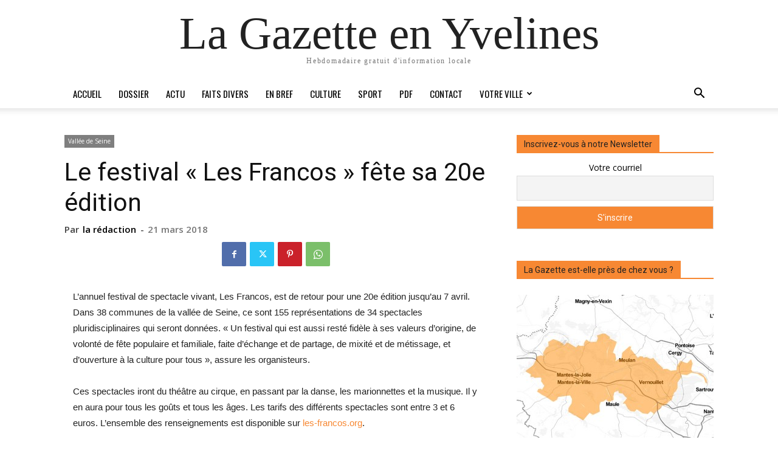

--- FILE ---
content_type: text/html; charset=UTF-8
request_url: https://lagazette-yvelines.fr/wp-admin/admin-ajax.php?td_theme_name=Newspaper&v=12.7.1
body_size: -119
content:
{"21878":181}